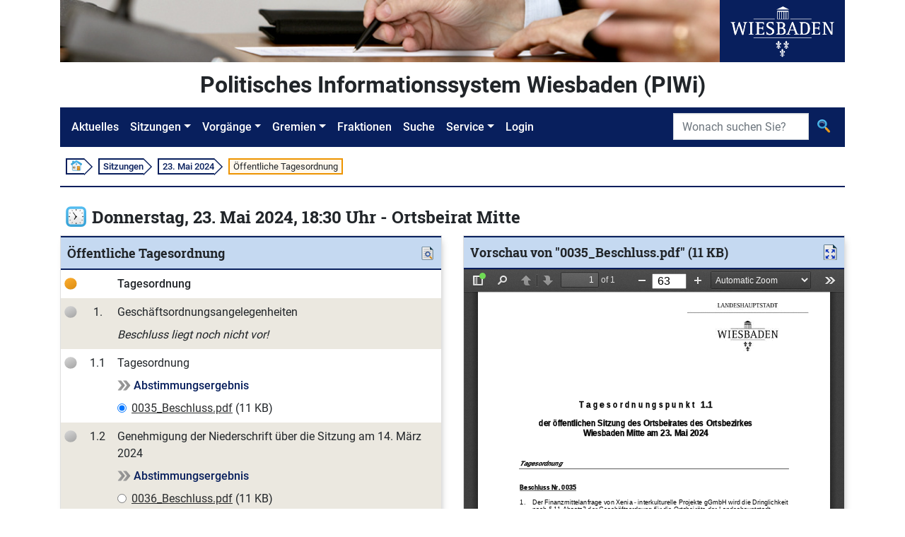

--- FILE ---
content_type: text/html;charset=UTF-8
request_url: https://piwi.wiesbaden.de/sitzung/detail/3188336/tagesordnung/oeffentlich;jsessionid=4843E292156600A3AF1A3BACB1300092
body_size: 8310
content:
<!DOCTYPE html>
<html lang="de">
<head><script type="text/javascript" src="../../../../wicket/resource/org.apache.wicket.resource.JQueryResourceReference/jquery/jquery-3.7.1-ver-962A4A135B116C30221466C5E4F0E7A1.js"></script>
<script type="text/javascript" src="../../../../wicket/resource/org.apache.wicket.ajax.AbstractDefaultAjaxBehavior/res/js/wicket-ajax-jquery-ver-8FBF37ACEFA139878F1F4590E87D62F8.js"></script>
<script type="text/javascript" src="../../../../wicket/resource/de.eitco.ris.piwi.wicket.behaviour.UtilFunctionsJSResourceReference/UtilFunction-ver-491D506056CBF7B423694CB8CCF31740.js"></script>
<script type="text/javascript" src="../../../../wicket/resource/de.eitco.ris.piwi.wicket.dokument.PDFViewerFunctionsJSResourceReference/PDFViewerFunctions-ver-5D8D553F5520FE6FE7A48EF2E5C2E402.js"></script>

<meta charset="utf-8">
<meta http-equiv="X-UA-Compatible" content="IE=edge">
<meta name="viewport" content="width=device-width, initial-scale=1, shrink-to-fit=no">
<title>PIWi - Politisches Informationssystem Wiesbaden - Sitzungen - 23. Mai 2024 - Öffentliche Tagesordnung</title>
<link rel="stylesheet" type="text/css" href="../../../../css/piwi.css" />
<link rel="stylesheet" type="text/css" href="../../../../bootstrap/css/bootstrap-piwi.min.css" />
<script type="text/javascript" src="../../../../bootstrap/js/bootstrap-piwi.min.js"></script>
<script type="text/javascript" id="responsive-bootstrap-toolkit-2.6.3/bootstrap-toolkit.min.js" src="../../../../js/responsive-bootstrap-toolkit-2.6.3/bootstrap-toolkit.min.js"></script>
<script type="text/javascript" id="responsive-bootstrap-toolkit-2.6.3/bootstrap-4.js" src="../../../../js/responsive-bootstrap-toolkit-2.6.3/bootstrap-4.js"></script>
<script type="text/javascript">
/*<![CDATA[*/
Wicket.Event.add(window, "domready", function(event) { 
Wicket.Event.add('id3', 'click', function(event) { event.preventDefault();
const viewerpanel = document.getElementById("viewerpanel");
const viewerdialog = document.getElementById("viewerdialog");
var viewer = document.getElementById("viewer");

function closeDialog(event) {
  viewerpanel.appendChild(viewer);
  viewerdialog.removeEventListener("close", closeDialog);
}

if (!viewerdialog.open) {
  viewerdialog.appendChild(viewer);
  viewerdialog.showModal();
  viewerdialog.addEventListener("close", closeDialog);

} else {
  viewerdialog.close();
}
;});;
Wicket.Event.publish(Wicket.Event.Topic.AJAX_HANDLERS_BOUND);
;});
/*]]>*/
</script>
<script type="text/javascript">
/*<![CDATA[*/
Wicket.Event.add(window, "load", function(event) { 
var link = document.getElementById('id5'); link.setAttribute('aria-expanded', window.getComputedStyle(document.getElementById(link.getAttribute('aria-owns'))).display === 'none' ? 'false':'true' ); ;
;});
/*]]>*/
</script>
</head>
<body id="ankerseitenbegin" class="d-flex flex-column">

<!-- Logo -->
<div class="container flex-shrink-0">
<div class="d-flex">
<div class="d-none d-xl-block">
<img src="../../../../images/Header.jpg" alt="" style="height: 88px;"><!-- Leerer Alt-Text da nur ein Logo -->
</div>
<div class="text-center bg-primary flex-grow-1">
<img src="../../../../images/Wiesbaden_Logo.svg" alt="Logo der Stadt Wiesbaden" style="height: 88px;">
</div>
</div>
</div>
<!-- "PIWI" Text / angemeldet -->
<div class="container pt-2 pb-2 flex-shrink-0">
<div class="piwihead text-center">
Politisches Informationssystem Wiesbaden (PIWi) 
</div>
</div>
<!-- Navigation -->
<div class="container sticky-nav mb-2 flex-shrink-0">

<nav class="navbar navbar-expand-lg navbar-dark bg-primary" id="navbar">
<button class="navbar-toggler" type="button" data-toggle="collapse" data-target="#navbarMenu"
aria-controls="navbarMenu" aria-expanded="false" aria-label="Navigation ein-/ausblenden">
<span class="navbar-toggler-icon"></span>
</button>
<div class="collapse navbar-collapse" id="navbarMenu">
<ul class="navbar-nav">
<li class="nav-item"><!-- FIXME class="active" --><a class="nav-link" href="../../../../aktuelles">Aktuelles</a></li>
<li class="nav-item dropdown">
<a class="nav-link dropdown-toggle" href="#" id="navbarDropdownMenuLink-Sitzungen" data-toggle="dropdown" aria-haspopup="true" aria-expanded="false">Sitzungen</a>
<ul class="dropdown-menu" aria-labelledby="navbarDropdownMenuLink-Sitzungen">
<li><a class="dropdown-item" href="../../../kalender"><img class="svg-icon" src="../../../../images/Kalender.svg" alt=""/> <span>Sitzungskalender</span></a></li>
<li><a class="dropdown-item" href="../../../uebersicht"><img class="svg-icon" src="../../../../images/Vorgang_Sitzung.svg" alt=""/> <span>Sitzungen</span></a></li>
</ul>
</li>
<li class="nav-item dropdown">
<a class="nav-link dropdown-toggle" href="#" id="navbarDropdownMenuLink-Vorgänge" data-toggle="dropdown" aria-haspopup="true" aria-expanded="false">Vorgänge</a>
<ul class="dropdown-menu" aria-labelledby="navbarDropdownMenuLink-Vorgänge">
<li><a class="dropdown-item" href="../../../../sitzungsvorlage/uebersicht"><img class="svg-icon" src="../../../../images/Vorgang_SV.svg" alt=""/> <span>Sitzungsvorlagen</span></a></li>
<li><a class="dropdown-item" href="../../../../antrag/uebersicht"><img class="svg-icon" src="../../../../images/Vorgang_Antrag.svg" alt=""/> <span>Anträge</span></a></li>
<li></li>
</ul>
</li>
<li class="nav-item dropdown">
<a class="nav-link dropdown-toggle" href="#" id="navbarDropdownMenuLink-Gremien" data-toggle="dropdown" aria-haspopup="true" aria-expanded="false">Gremien</a>
<ul class="dropdown-menu" aria-labelledby="navbarDropdownMenuLink-Gremien">
<li><a class="dropdown-item" href="../../../../gremium/detail/1/mitgliederaktuell" title="Öffnet die Detailansicht des Gremiums „Stadtverordnetenversammlung“"><img class="svg-icon" src="../../../../images/Gremium.svg" alt=""/> <span>Stadtverordnetenversammlung</span></a></li>
<li><a class="dropdown-item" href="../../../../gremium/ausschuss/uebersicht"><img class="svg-icon" src="../../../../images/Gremium.svg" alt=""/> <span>Ausschüsse</span></a></li>
<li><a class="dropdown-item" href="../../../../gremium/ortsbeirat/uebersicht"><img class="svg-icon" src="../../../../images/Gremium.svg" alt=""/> <span>Ortsbeiräte</span></a></li>
<li><a class="dropdown-item" href="../../../../gremium/beirat/uebersicht"><img class="svg-icon" src="../../../../images/Gremium.svg" alt=""/> <span>Beiräte</span></a></li>
<li><a class="dropdown-item" href="../../../../gremium/detail/100/mitgliederaktuell" title="Öffnet die Detailansicht des Gremiums „Magistrat“"><img class="svg-icon" src="../../../../images/Gremium.svg" alt=""/> <span>Magistrat</span></a></li>
</ul>
</li>
<li class="nav-item"><a class="nav-link" href="../../../../fraktion/uebersicht">Fraktionen</a></li>
<li class="nav-item"><a class="nav-link" href="../../../../suche">Suche</a></li>
<li class="nav-item dropdown">
<a class="nav-link dropdown-toggle" href="#" id="navbarDropdownMenuLink-Service" data-toggle="dropdown" aria-haspopup="true" aria-expanded="false" lang="en">Service</a>
<ul class="dropdown-menu" aria-labelledby="navbarDropdownMenuLink-Vorgänge">
<li><a class="dropdown-item" href="../../../../service/hilfesuche"><img class="svg-icon" src="../../../../images/Hilfe_Suche.svg" alt=""> <span>Hilfe zur Suche</span></a></li>
<li><a class="dropdown-item" title="Externer Link - Öffnet neues Browserfenster" href="https://www.wiesbaden.de/rathaus/stadtpolitik/politisches-informationssystem/faq.php" target="_blank"><img class="svg-icon" src="../../../../images/Hilfe.svg" alt=""> <span>FAQ (Gesamt)</span></a></li>
<li><a class="dropdown-item" href="../../../../service/kontakt" title="Öffnet „Kontakt“"><img class="svg-icon" src="../../../../images/Kontakt.svg" alt=""> <span>Kontakt</span></a></li>
<li><a class="dropdown-item" href="../../../../service/impressum" title="Öffnet „Impressum“"><img class="svg-icon" src="../../../../images/Impressum.svg" alt=""> <span>Impressum</span></a></li>

</ul>
</li>

<li class="nav-item"><a class="nav-link" lang="en" href="../../../../extranet/login">Login</a></li>
<li class="nav-item"></li>
</ul>
</div>
<form role="search" class="form-inline" style="position: absolute; padding: inherit; right: 0; top: 0;" id="id6" method="post" action="./oeffentlich?-1.-nav-searchform"><div id="id6_hf_0" hidden="" class="hidden-fields"></div>
<div class="input-group">
<label class="sr-only" id="id7-w-lbl" for="id7">Suche</label>
<input type="search" class="form-control" placeholder="Wonach suchen Sie?" title="Suche" style="max-width: 12rem;" value="" name="searchtext" id="id7" list="id8">

<div class="input-group-append">
<button class="btn" type="submit" title="Suche">
<img class="svg-icon" src="../../../../images/Suche.svg" alt="">
</button>
</div>
</div>
</form>
<script>
/*<![CDATA[*/

$("#navbarMenu").on("show.bs.collapse", function() {
$(document.documentElement).animate({
scrollTop: $("#navbar").offset().top
});
});
$("#navbarMenu .dropdown").on("shown.bs.dropdown", function(event) {
$("#navbarMenu").animate({
scrollTop: event.target.offsetTop - 50
});
});

/*]]>*/
</script>
</nav>

</div>
<!-- Breadcrumb -->
<div class="container d-none d-md-block flex-shrink-0">
<div class="my-2 ml-2 p-0 font-size-small">
<ol class="d-flex" style="list-style: none; padding: 0 ">
<li class="breadcrumbbox-arrow"><a href="../../../../aktuelles"><img class="svg-icon" style="margin-top: -1px; margin-bottom: 1px;" src="../../../../images/Start.svg" alt=""></a></li>
<li class="breadcrumbbox-arrow"><a href="../../../uebersicht">Sitzungen</a></li><li class="breadcrumbbox-arrow"><a href="../../3188336">23. Mai 2024</a></li>

<li class="breadcrumbbox-active">Öffentliche Tagesordnung</li>

</ol>
</div>
<div class="divider my-2"></div>
</div>
<!-- Main Content -->
<main class="container mt-3 pb-2 flex-grow-1 flex-shrink-0">

<div class="headline">
<div class="titlearea">

<div class="d-flex ml-2">
<div class="font-size-biggest">
<img class="svg-icon pr-2" src="../../../../images/Vorgang_Sitzung.svg" alt=""/>
</div>
<div>
<h1 class="font-size-biggest">
<span class="d-inline-block">Donnerstag, 23. Mai 2024, 18:30 Uhr - Ortsbeirat Mitte</span>

</h1>
</div>
</div>

</div>

</div>
<div class="row colors_sitzung mt-2">
<div class="col-12 col-lg">
<section class="card">
<div class="card-header d-flex justify-content-between">
<div class="d-flex flex-grow-1 flex-wrap justify-content-between align-items-xs-left align-items-sm-center">
<div><h2>Öffentliche Tagesordnung</h2></div>

</div>
<div class="ml-2">
<button class="btn btn-link p-0" id="id5" data-pdfhideifnotriggersavailable="" aria-owns="id1" href="javascript:void(0)" onclick="javascript:PIWI.PDF.togglePDFViewerContainerVisibility(&quot;id1&quot;); window.dispatchEvent(new Event(&#039;resize&#039;)); this.setAttribute(&#039;aria-expanded&#039;,this.getAttribute(&#039;aria-expanded&#039;) === &#039;false&#039;)"><img class="svg-icon" src="../../../../images/PDFViewer.svg" alt="Papier mit Lupe"/></button>
</div>
</div>
<div class="d-table w-100">
<div class="d-table-row even">
<div class="d-table-cell px-1 py-2 text-center">
<img class="svg-icon" src="../../../../images/TO_Ueberschrift.svg" alt="">
</div>
<div class="d-table-cell px-1 py-2 text-center">
<span class="font-weight-medium"></span>
</div>
<div class="d-table-cell px-1 py-2">
<div class="d-flex">
<div class="flex-grow-1">
<span class="text-keepwhitespace font-weight-medium">Tagesordnung</span>
</div>
<div class="action-icon-box">


</div>
</div>








</div>
</div><div class="d-table-row odd">
<div class="d-table-cell px-1 py-2 text-center">
<img class="svg-icon" src="../../../../images/TO_TOP.svg" alt="">
</div>
<div class="d-table-cell px-1 py-2 text-center">
<span>1.</span>
</div>
<div class="d-table-cell px-1 py-2">
<div class="d-flex">
<div class="flex-grow-1">
<span class="text-keepwhitespace">Geschäftsordnungsangelegenheiten</span>
</div>
<div class="action-icon-box">


</div>
</div>






<div class="mt-2">


<em>Beschluss liegt noch nicht vor!</em>

</div>

</div>
</div><div class="d-table-row even">
<div class="d-table-cell px-1 py-2 text-center">
<img class="svg-icon" src="../../../../images/TO_TOP.svg" alt="">
</div>
<div class="d-table-cell px-1 py-2 text-center">
<span>1.1</span>
</div>
<div class="d-table-cell px-1 py-2">
<div class="d-flex">
<div class="flex-grow-1">
<span class="text-keepwhitespace">Tagesordnung</span>
</div>
<div class="action-icon-box">


</div>
</div>




<div class="mt-2">
<img class="svg-icon" src="../../../../images/Vorwaerts.svg" alt=""> <a title="Öffnet den Vorgangs-Bereich „Abstimmungsergebnis“" href="../../../top/3279173/abstimmungsergebnis">Abstimmungsergebnis</a>
</div>



<div class="mt-2">

<div class="d-flex justify-content-between">
<div>

<div class="form-check">
<input type="radio" class="form-check-input" name="pdfselector" title="Dokument in der Dokumentvorschau anzeigen" id="id9" data-pdfselectiontrigger data-pdftriggerid="v3306791" data-pdfid="3306791" data-pdftyp="v" data-pdfname="0035_Beschluss" data-pdfurl="../../dokument/v/3306791" data-pdffilesizekb="11">
<div class="align-top d-flex">
<div></div>
<div><label class="form-check-label text-break" aria-hidden="true" id="id9-w-lbl" for="id9">
<div class="text-break">
<a class="downloadlink" href="../../../../dokument/v/3306791" title="Öffnet das PDF-Beschlussdokument „0035_Beschluss.pdf“">0035_Beschluss.pdf</a> <span class="d-inline-block">(11 KB)</span>
</div>
</label></div>
</div>
</div>

</div>
<div class="action-icon-box">

</div>
</div>



</div>

</div>
</div><div class="d-table-row odd">
<div class="d-table-cell px-1 py-2 text-center">
<img class="svg-icon" src="../../../../images/TO_TOP.svg" alt="">
</div>
<div class="d-table-cell px-1 py-2 text-center">
<span>1.2</span>
</div>
<div class="d-table-cell px-1 py-2">
<div class="d-flex">
<div class="flex-grow-1">
<span class="text-keepwhitespace">Genehmigung der Niederschrift über die Sitzung am 14. März 2024</span>
</div>
<div class="action-icon-box">


</div>
</div>




<div class="mt-2">
<img class="svg-icon" src="../../../../images/Vorwaerts.svg" alt=""> <a title="Öffnet den Vorgangs-Bereich „Abstimmungsergebnis“" href="../../../top/3279175/abstimmungsergebnis">Abstimmungsergebnis</a>
</div>



<div class="mt-2">

<div class="d-flex justify-content-between">
<div>

<div class="form-check">
<input type="radio" class="form-check-input" name="pdfselector" title="Dokument in der Dokumentvorschau anzeigen" id="ida" data-pdfselectiontrigger data-pdftriggerid="v3306797" data-pdfid="3306797" data-pdftyp="v" data-pdfname="0036_Beschluss" data-pdfurl="../../dokument/v/3306797" data-pdffilesizekb="11">
<div class="align-top d-flex">
<div></div>
<div><label class="form-check-label text-break" aria-hidden="true" id="ida-w-lbl" for="ida">
<div class="text-break">
<a class="downloadlink" href="../../../../dokument/v/3306797" title="Öffnet das PDF-Beschlussdokument „0036_Beschluss.pdf“">0036_Beschluss.pdf</a> <span class="d-inline-block">(11 KB)</span>
</div>
</label></div>
</div>
</div>

</div>
<div class="action-icon-box">

</div>
</div>



</div>

</div>
</div><div class="d-table-row even">
<div class="d-table-cell px-1 py-2 text-center">
<img class="svg-icon" src="../../../../images/TO_TOP.svg" alt="">
</div>
<div class="d-table-cell px-1 py-2 text-center">
<span>1.3</span>
</div>
<div class="d-table-cell px-1 py-2">
<div class="d-flex">
<div class="flex-grow-1">
<span class="text-keepwhitespace">Mitteilungen des Vorsitzenden</span>
</div>
<div class="action-icon-box">


</div>
</div>




<div class="mt-2">
<img class="svg-icon" src="../../../../images/Vorwaerts.svg" alt=""> <a title="Öffnet den Vorgangs-Bereich „Abstimmungsergebnis“" href="../../../top/3279177/abstimmungsergebnis">Abstimmungsergebnis</a>
</div>



<div class="mt-2">

<div class="d-flex justify-content-between">
<div>

<div class="form-check">
<input type="radio" class="form-check-input" name="pdfselector" title="Dokument in der Dokumentvorschau anzeigen" id="idb" data-pdfselectiontrigger data-pdftriggerid="v3307803" data-pdfid="3307803" data-pdftyp="v" data-pdfname="0037_Beschluss" data-pdfurl="../../dokument/v/3307803" data-pdffilesizekb="18">
<div class="align-top d-flex">
<div></div>
<div><label class="form-check-label text-break" aria-hidden="true" id="idb-w-lbl" for="idb">
<div class="text-break">
<a class="downloadlink" href="../../../../dokument/v/3307803" title="Öffnet das PDF-Beschlussdokument „0037_Beschluss.pdf“">0037_Beschluss.pdf</a> <span class="d-inline-block">(18 KB)</span>
</div>
</label></div>
</div>
</div>

</div>
<div class="action-icon-box">

</div>
</div>



</div>

</div>
</div><div class="d-table-row odd">
<div class="d-table-cell px-1 py-2 text-center">
<img class="svg-icon" src="../../../../images/TO_TOP.svg" alt="">
</div>
<div class="d-table-cell px-1 py-2 text-center">
<span>2.</span>
</div>
<div class="d-table-cell px-1 py-2">
<div class="d-flex">
<div class="flex-grow-1">
<span class="text-keepwhitespace">Evaluationsbericht Waffenverbotszone</span>
</div>
<div class="action-icon-box">


</div>
</div>

<div class="mt-2 d-flex justify-content-between mt-2">


<div>
<img class="svg-icon" src="../../../../images/Vorgang_SV.svg" alt=""> <a href="../../../../sitzungsvorlage/detail/3267743" title="Öffnet den Vorgang „24-V-05-0001“">24-V-05-0001</a>
</div>

<div class="action-icon-box">

</div>
</div>


<div class="mt-2">
<img class="svg-icon" src="../../../../images/Vorwaerts.svg" alt=""> <a title="Öffnet den Vorgangs-Bereich „Abstimmungsergebnis“" href="../../../top/3276317/abstimmungsergebnis">Abstimmungsergebnis</a>
</div>



<div class="mt-2">

<div class="d-flex justify-content-between">
<div>

<div class="form-check">
<input type="radio" class="form-check-input" name="pdfselector" title="Dokument in der Dokumentvorschau anzeigen" id="idc" data-pdfselectiontrigger data-pdftriggerid="v3306801" data-pdfid="3306801" data-pdftyp="v" data-pdfname="0038_Beschluss" data-pdfurl="../../dokument/v/3306801" data-pdffilesizekb="13">
<div class="align-top d-flex">
<div></div>
<div><label class="form-check-label text-break" aria-hidden="true" id="idc-w-lbl" for="idc">
<div class="text-break">
<a class="downloadlink" href="../../../../dokument/v/3306801" title="Öffnet das PDF-Beschlussdokument „0038_Beschluss.pdf“">0038_Beschluss.pdf</a> <span class="d-inline-block">(13 KB)</span>
</div>
</label></div>
</div>
</div>

</div>
<div class="action-icon-box">

</div>
</div>



</div>

</div>
</div><div class="d-table-row even">
<div class="d-table-cell px-1 py-2 text-center">
<img class="svg-icon" src="../../../../images/TO_TOP.svg" alt="">
</div>
<div class="d-table-cell px-1 py-2 text-center">
<span>3.</span>
</div>
<div class="d-table-cell px-1 py-2">
<div class="d-flex">
<div class="flex-grow-1">
<span class="text-keepwhitespace">Teilfortschreibung Schulentwicklungsplan zur Einführung des Rechtsanspruchs auf ganztägige Betreuung in Grundschulen und Förderschulen - Entwurf zur Beteiligung der Öffentlichkeit</span>
</div>
<div class="action-icon-box">


</div>
</div>

<div class="mt-2 d-flex justify-content-between mt-2">


<div>
<img class="svg-icon" src="../../../../images/Vorgang_SV.svg" alt=""> <a href="../../../../sitzungsvorlage/detail/3275832" title="Öffnet den Vorgang „24-V-03-0005“">24-V-03-0005</a>
</div>

<div class="action-icon-box">

</div>
</div>


<div class="mt-2">
<img class="svg-icon" src="../../../../images/Vorwaerts.svg" alt=""> <a title="Öffnet den Vorgangs-Bereich „Abstimmungsergebnis“" href="../../../top/3279000/abstimmungsergebnis">Abstimmungsergebnis</a>
</div>



<div class="mt-2">

<div class="d-flex justify-content-between">
<div>

<div class="form-check">
<input type="radio" class="form-check-input" name="pdfselector" title="Dokument in der Dokumentvorschau anzeigen" id="idd" data-pdfselectiontrigger data-pdftriggerid="v3306805" data-pdfid="3306805" data-pdftyp="v" data-pdfname="0039_Beschluss" data-pdfurl="../../dokument/v/3306805" data-pdffilesizekb="15">
<div class="align-top d-flex">
<div></div>
<div><label class="form-check-label text-break" aria-hidden="true" id="idd-w-lbl" for="idd">
<div class="text-break">
<a class="downloadlink" href="../../../../dokument/v/3306805" title="Öffnet das PDF-Beschlussdokument „0039_Beschluss.pdf“">0039_Beschluss.pdf</a> <span class="d-inline-block">(15 KB)</span>
</div>
</label></div>
</div>
</div>

</div>
<div class="action-icon-box">

</div>
</div>



</div>

</div>
</div><div class="d-table-row odd">
<div class="d-table-cell px-1 py-2 text-center">
<img class="svg-icon" src="../../../../images/TO_TOP.svg" alt="">
</div>
<div class="d-table-cell px-1 py-2 text-center">
<span>4.</span>
</div>
<div class="d-table-cell px-1 py-2">
<div class="d-flex">
<div class="flex-grow-1">
<span class="text-keepwhitespace">Aufhebung Tempo-30-Zone in der Moritzstraße zugunsten von linienhaftem Tempo 30</span>
</div>
<div class="action-icon-box">


</div>
</div>

<div class="mt-2 d-flex justify-content-between mt-2">


<div>
<img class="svg-icon" src="../../../../images/Vorgang_SV.svg" alt=""> <a href="../../../../sitzungsvorlage/detail/3283743" title="Öffnet den Vorgang „24-V-66-0208“">24-V-66-0208</a>
</div>

<div class="action-icon-box">

</div>
</div>


<div class="mt-2">
<img class="svg-icon" src="../../../../images/Vorwaerts.svg" alt=""> <a title="Öffnet den Vorgangs-Bereich „Abstimmungsergebnis“" href="../../../top/3291555/abstimmungsergebnis">Abstimmungsergebnis</a>
</div>



<div class="mt-2">

<div class="d-flex justify-content-between">
<div>

<div class="form-check">
<input type="radio" class="form-check-input" name="pdfselector" title="Dokument in der Dokumentvorschau anzeigen" id="ide" data-pdfselectiontrigger data-pdftriggerid="v3306809" data-pdfid="3306809" data-pdftyp="v" data-pdfname="0040_Beschluss" data-pdfurl="../../dokument/v/3306809" data-pdffilesizekb="13">
<div class="align-top d-flex">
<div></div>
<div><label class="form-check-label text-break" aria-hidden="true" id="ide-w-lbl" for="ide">
<div class="text-break">
<a class="downloadlink" href="../../../../dokument/v/3306809" title="Öffnet das PDF-Beschlussdokument „0040_Beschluss.pdf“">0040_Beschluss.pdf</a> <span class="d-inline-block">(13 KB)</span>
</div>
</label></div>
</div>
</div>

</div>
<div class="action-icon-box">

</div>
</div>



</div>

</div>
</div><div class="d-table-row even">
<div class="d-table-cell px-1 py-2 text-center">
<img class="svg-icon" src="../../../../images/TO_TOP.svg" alt="">
</div>
<div class="d-table-cell px-1 py-2 text-center">
<span>5.</span>
</div>
<div class="d-table-cell px-1 py-2">
<div class="d-flex">
<div class="flex-grow-1">
<span class="text-keepwhitespace">Stationskonzept für E-Tretroller im historischen Fünfeck </span>
</div>
<div class="action-icon-box">


</div>
</div>

<div class="mt-2 d-flex justify-content-between mt-2">


<div>
<img class="svg-icon" src="../../../../images/Vorgang_SV.svg" alt=""> <a href="../../../../sitzungsvorlage/detail/3291450" title="Öffnet den Vorgang „23-V-66-0234“">23-V-66-0234</a>
</div>

<div class="action-icon-box">

</div>
</div>


<div class="mt-2">
<img class="svg-icon" src="../../../../images/Vorwaerts.svg" alt=""> <a title="Öffnet den Vorgangs-Bereich „Abstimmungsergebnis“" href="../../../top/3295987/abstimmungsergebnis">Abstimmungsergebnis</a>
</div>



<div class="mt-2">

<div class="d-flex justify-content-between">
<div>

<div class="form-check">
<input type="radio" class="form-check-input" name="pdfselector" title="Dokument in der Dokumentvorschau anzeigen" id="idf" data-pdfselectiontrigger data-pdftriggerid="v3306813" data-pdfid="3306813" data-pdftyp="v" data-pdfname="0041_Beschluss" data-pdfurl="../../dokument/v/3306813" data-pdffilesizekb="13">
<div class="align-top d-flex">
<div></div>
<div><label class="form-check-label text-break" aria-hidden="true" id="idf-w-lbl" for="idf">
<div class="text-break">
<a class="downloadlink" href="../../../../dokument/v/3306813" title="Öffnet das PDF-Beschlussdokument „0041_Beschluss.pdf“">0041_Beschluss.pdf</a> <span class="d-inline-block">(13 KB)</span>
</div>
</label></div>
</div>
</div>

</div>
<div class="action-icon-box">

</div>
</div>



</div>

</div>
</div><div class="d-table-row odd">
<div class="d-table-cell px-1 py-2 text-center">
<img class="svg-icon" src="../../../../images/TO_TOP.svg" alt="">
</div>
<div class="d-table-cell px-1 py-2 text-center">
<span>6.</span>
</div>
<div class="d-table-cell px-1 py-2">
<div class="d-flex">
<div class="flex-grow-1">
<span class="text-keepwhitespace">Bundesprogramm &quot;Nationale Projekte des Städtebaus&quot; - Einreichung Projektskizze Walhalla</span>
</div>
<div class="action-icon-box">


</div>
</div>

<div class="mt-2 d-flex justify-content-between mt-2">


<div>
<img class="svg-icon" src="../../../../images/Vorgang_SV.svg" alt=""> <a href="../../../../sitzungsvorlage/detail/3297683" title="Öffnet den Vorgang „24-V-01-0010“">24-V-01-0010</a>
</div>

<div class="action-icon-box">

</div>
</div>


<div class="mt-2">
<img class="svg-icon" src="../../../../images/Vorwaerts.svg" alt=""> <a title="Öffnet den Vorgangs-Bereich „Abstimmungsergebnis“" href="../../../top/3302472/abstimmungsergebnis">Abstimmungsergebnis</a>
</div>



<div class="mt-2">

<div class="d-flex justify-content-between">
<div>

<div class="form-check">
<input type="radio" class="form-check-input" name="pdfselector" title="Dokument in der Dokumentvorschau anzeigen" id="id10" data-pdfselectiontrigger data-pdftriggerid="v3306819" data-pdfid="3306819" data-pdftyp="v" data-pdfname="0042_Beschluss" data-pdfurl="../../dokument/v/3306819" data-pdffilesizekb="15">
<div class="align-top d-flex">
<div></div>
<div><label class="form-check-label text-break" aria-hidden="true" id="id10-w-lbl" for="id10">
<div class="text-break">
<a class="downloadlink" href="../../../../dokument/v/3306819" title="Öffnet das PDF-Beschlussdokument „0042_Beschluss.pdf“">0042_Beschluss.pdf</a> <span class="d-inline-block">(15 KB)</span>
</div>
</label></div>
</div>
</div>

</div>
<div class="action-icon-box">

</div>
</div>



</div>

</div>
</div><div class="d-table-row even">
<div class="d-table-cell px-1 py-2 text-center">
<img class="svg-icon" src="../../../../images/TO_TOP.svg" alt="">
</div>
<div class="d-table-cell px-1 py-2 text-center">
<span>7.</span>
</div>
<div class="d-table-cell px-1 py-2">
<div class="d-flex">
<div class="flex-grow-1">
<span class="text-keepwhitespace">Vorstellung der prämierten Arbeiten des Ideenwettbewerbs Grünfläche Platter/Ecke Kastellstraße durch die Studentinnen und Studenten</span>
</div>
<div class="action-icon-box">


</div>
</div>




<div class="mt-2">
<img class="svg-icon" src="../../../../images/Vorwaerts.svg" alt=""> <a title="Öffnet den Vorgangs-Bereich „Abstimmungsergebnis“" href="../../../top/3294482/abstimmungsergebnis">Abstimmungsergebnis</a>
</div>



<div class="mt-2">

<div class="d-flex justify-content-between">
<div>

<div class="form-check">
<input type="radio" class="form-check-input" name="pdfselector" title="Dokument in der Dokumentvorschau anzeigen" id="id11" data-pdfselectiontrigger data-pdftriggerid="v3306831" data-pdfid="3306831" data-pdftyp="v" data-pdfname="0043_Beschluss" data-pdfurl="../../dokument/v/3306831" data-pdffilesizekb="12">
<div class="align-top d-flex">
<div></div>
<div><label class="form-check-label text-break" aria-hidden="true" id="id11-w-lbl" for="id11">
<div class="text-break">
<a class="downloadlink" href="../../../../dokument/v/3306831" title="Öffnet das PDF-Beschlussdokument „0043_Beschluss.pdf“">0043_Beschluss.pdf</a> <span class="d-inline-block">(12 KB)</span>
</div>
</label></div>
</div>
</div>

</div>
<div class="action-icon-box">

</div>
</div>



</div>

</div>
</div><div class="d-table-row odd">
<div class="d-table-cell px-1 py-2 text-center">
<img class="svg-icon" src="../../../../images/TO_TOP.svg" alt="">
</div>
<div class="d-table-cell px-1 py-2 text-center">
<span>8.</span>
</div>
<div class="d-table-cell px-1 py-2">
<div class="d-flex">
<div class="flex-grow-1">
<span class="text-keepwhitespace">Palast Hotel - Sachstandsbericht</span>
</div>
<div class="action-icon-box">


</div>
</div>




<div class="mt-2">
<img class="svg-icon" src="../../../../images/Vorwaerts.svg" alt=""> <a title="Öffnet den Vorgangs-Bereich „Abstimmungsergebnis“" href="../../../top/3302503/abstimmungsergebnis">Abstimmungsergebnis</a>
</div>



<div class="mt-2">

<div class="d-flex justify-content-between">
<div>

<div class="form-check">
<input type="radio" class="form-check-input" name="pdfselector" title="Dokument in der Dokumentvorschau anzeigen" id="id12" data-pdfselectiontrigger data-pdftriggerid="v3306836" data-pdfid="3306836" data-pdftyp="v" data-pdfname="0044_Beschluss" data-pdfurl="../../dokument/v/3306836" data-pdffilesizekb="11">
<div class="align-top d-flex">
<div></div>
<div><label class="form-check-label text-break" aria-hidden="true" id="id12-w-lbl" for="id12">
<div class="text-break">
<a class="downloadlink" href="../../../../dokument/v/3306836" title="Öffnet das PDF-Beschlussdokument „0044_Beschluss.pdf“">0044_Beschluss.pdf</a> <span class="d-inline-block">(11 KB)</span>
</div>
</label></div>
</div>
</div>

</div>
<div class="action-icon-box">

</div>
</div>



</div>

</div>
</div><div class="d-table-row even">
<div class="d-table-cell px-1 py-2 text-center">
<img class="svg-icon" src="../../../../images/TO_TOP.svg" alt="">
</div>
<div class="d-table-cell px-1 py-2 text-center">
<span>9.</span>
</div>
<div class="d-table-cell px-1 py-2">
<div class="d-flex">
<div class="flex-grow-1">
<span class="text-keepwhitespace">ZORA - Verein zur Unterstützung von Mädchen in Not e. V. - Sachstandsbericht</span>
</div>
<div class="action-icon-box">


</div>
</div>




<div class="mt-2">
<img class="svg-icon" src="../../../../images/Vorwaerts.svg" alt=""> <a title="Öffnet den Vorgangs-Bereich „Abstimmungsergebnis“" href="../../../top/3294720/abstimmungsergebnis">Abstimmungsergebnis</a>
</div>



<div class="mt-2">

<div class="d-flex justify-content-between">
<div>

<div class="form-check">
<input type="radio" class="form-check-input" name="pdfselector" title="Dokument in der Dokumentvorschau anzeigen" id="id13" data-pdfselectiontrigger data-pdftriggerid="v3306850" data-pdfid="3306850" data-pdftyp="v" data-pdfname="0046_Beschluss" data-pdfurl="../../dokument/v/3306850" data-pdffilesizekb="11">
<div class="align-top d-flex">
<div></div>
<div><label class="form-check-label text-break" aria-hidden="true" id="id13-w-lbl" for="id13">
<div class="text-break">
<a class="downloadlink" href="../../../../dokument/v/3306850" title="Öffnet das PDF-Beschlussdokument „0046_Beschluss.pdf“">0046_Beschluss.pdf</a> <span class="d-inline-block">(11 KB)</span>
</div>
</label></div>
</div>
</div>

</div>
<div class="action-icon-box">

</div>
</div>



</div>

</div>
</div><div class="d-table-row odd">
<div class="d-table-cell px-1 py-2 text-center">
<img class="svg-icon" src="../../../../images/TO_TOP.svg" alt="">
</div>
<div class="d-table-cell px-1 py-2 text-center">
<span>10.</span>
</div>
<div class="d-table-cell px-1 py-2">
<div class="d-flex">
<div class="flex-grow-1">
<span class="text-keepwhitespace">Schlossplatz Wiesbaden (ULW)</span>
</div>
<div class="action-icon-box">


</div>
</div>

<div class="mt-2 d-flex justify-content-between mt-2">

<div>
<img class="svg-icon" src="../../../../images/Vorgang_Antrag.svg" alt=""> <a href="../../../../antrag/detail/3301206" title="Öffnet den Vorgang „24-O-01-0004“">24-O-01-0004</a>
</div>


<div class="action-icon-box">

</div>
</div>


<div class="mt-2">
<img class="svg-icon" src="../../../../images/Vorwaerts.svg" alt=""> <a title="Öffnet den Vorgangs-Bereich „Abstimmungsergebnis“" href="../../../top/3301212/abstimmungsergebnis">Abstimmungsergebnis</a>
</div>



<div class="mt-2">

<div class="d-flex justify-content-between">
<div>

<div class="form-check">
<input type="radio" class="form-check-input" name="pdfselector" title="Dokument in der Dokumentvorschau anzeigen" id="id14" data-pdfselectiontrigger data-pdftriggerid="v3306871" data-pdfid="3306871" data-pdftyp="v" data-pdfname="0047_Beschluss" data-pdfurl="../../dokument/v/3306871" data-pdffilesizekb="6920">
<div class="align-top d-flex">
<div></div>
<div><label class="form-check-label text-break" aria-hidden="true" id="id14-w-lbl" for="id14">
<div class="text-break">
<a class="downloadlink" href="../../../../dokument/v/3306871" title="Öffnet das PDF-Beschlussdokument „0047_Beschluss.pdf“">0047_Beschluss.pdf</a> <span class="d-inline-block">(6920 KB)</span>
</div>
</label></div>
</div>
</div>

</div>
<div class="action-icon-box">

</div>
</div>



</div>

</div>
</div><div class="d-table-row even">
<div class="d-table-cell px-1 py-2 text-center">
<img class="svg-icon" src="../../../../images/TO_TOP.svg" alt="">
</div>
<div class="d-table-cell px-1 py-2 text-center">
<span>11.</span>
</div>
<div class="d-table-cell px-1 py-2">
<div class="d-flex">
<div class="flex-grow-1">
<span class="text-keepwhitespace">Herstellung einer geeigneten Leitungslage im Untergrund für tiefwurzelnde, großkronige Baumpflanzungen (Grüne)</span>
</div>
<div class="action-icon-box">


</div>
</div>

<div class="mt-2 d-flex justify-content-between mt-2">

<div>
<img class="svg-icon" src="../../../../images/Vorgang_Antrag.svg" alt=""> <a href="../../../../antrag/detail/3301780" title="Öffnet den Vorgang „24-O-01-0005“">24-O-01-0005</a>
</div>


<div class="action-icon-box">

</div>
</div>


<div class="mt-2">
<img class="svg-icon" src="../../../../images/Vorwaerts.svg" alt=""> <a title="Öffnet den Vorgangs-Bereich „Abstimmungsergebnis“" href="../../../top/3301792/abstimmungsergebnis">Abstimmungsergebnis</a>
</div>



<div class="mt-2">

<div class="d-flex justify-content-between">
<div>

<div class="form-check">
<input type="radio" class="form-check-input" name="pdfselector" title="Dokument in der Dokumentvorschau anzeigen" id="id15" data-pdfselectiontrigger data-pdftriggerid="v3306878" data-pdfid="3306878" data-pdftyp="v" data-pdfname="0048_Beschluss" data-pdfurl="../../dokument/v/3306878" data-pdffilesizekb="13">
<div class="align-top d-flex">
<div></div>
<div><label class="form-check-label text-break" aria-hidden="true" id="id15-w-lbl" for="id15">
<div class="text-break">
<a class="downloadlink" href="../../../../dokument/v/3306878" title="Öffnet das PDF-Beschlussdokument „0048_Beschluss.pdf“">0048_Beschluss.pdf</a> <span class="d-inline-block">(13 KB)</span>
</div>
</label></div>
</div>
</div>

</div>
<div class="action-icon-box">

</div>
</div>



</div>

</div>
</div><div class="d-table-row odd">
<div class="d-table-cell px-1 py-2 text-center">
<img class="svg-icon" src="../../../../images/TO_TOP.svg" alt="">
</div>
<div class="d-table-cell px-1 py-2 text-center">
<span>12.</span>
</div>
<div class="d-table-cell px-1 py-2">
<div class="d-flex">
<div class="flex-grow-1">
<span class="text-keepwhitespace">Installation abschließbarer Radboxen (-abstellanlagen) für Pedelecs/Lastenräder auf dem Lehrplatz (Grüne)
</span>
</div>
<div class="action-icon-box">


</div>
</div>

<div class="mt-2 d-flex justify-content-between mt-2">

<div>
<img class="svg-icon" src="../../../../images/Vorgang_Antrag.svg" alt=""> <a href="../../../../antrag/detail/3301798" title="Öffnet den Vorgang „24-O-01-0006“">24-O-01-0006</a>
</div>


<div class="action-icon-box">

</div>
</div>


<div class="mt-2">
<img class="svg-icon" src="../../../../images/Vorwaerts.svg" alt=""> <a title="Öffnet den Vorgangs-Bereich „Abstimmungsergebnis“" href="../../../top/3301805/abstimmungsergebnis">Abstimmungsergebnis</a>
</div>



<div class="mt-2">

<div class="d-flex justify-content-between">
<div>

<div class="form-check">
<input type="radio" class="form-check-input" name="pdfselector" title="Dokument in der Dokumentvorschau anzeigen" id="id16" data-pdfselectiontrigger data-pdftriggerid="v3436654" data-pdfid="3436654" data-pdftyp="v" data-pdfname="0050_Beschluss" data-pdfurl="../../dokument/v/3436654" data-pdffilesizekb="13">
<div class="align-top d-flex">
<div></div>
<div><label class="form-check-label text-break" aria-hidden="true" id="id16-w-lbl" for="id16">
<div class="text-break">
<a class="downloadlink" href="../../../../dokument/v/3436654" title="Öffnet das PDF-Beschlussdokument „0050_Beschluss.pdf“">0050_Beschluss.pdf</a> <span class="d-inline-block">(13 KB)</span>
</div>
</label></div>
</div>
</div>

</div>
<div class="action-icon-box">

</div>
</div>



</div>

</div>
</div><div class="d-table-row even">
<div class="d-table-cell px-1 py-2 text-center">
<img class="svg-icon" src="../../../../images/TO_TOP.svg" alt="">
</div>
<div class="d-table-cell px-1 py-2 text-center">
<span>13.</span>
</div>
<div class="d-table-cell px-1 py-2">
<div class="d-flex">
<div class="flex-grow-1">
<span class="text-keepwhitespace">Installation von Rad-Lochpoller in der Rheinstraße ab Ecke Schwalbacher Straße (Grüne)</span>
</div>
<div class="action-icon-box">


</div>
</div>

<div class="mt-2 d-flex justify-content-between mt-2">

<div>
<img class="svg-icon" src="../../../../images/Vorgang_Antrag.svg" alt=""> <a href="../../../../antrag/detail/3301809" title="Öffnet den Vorgang „24-O-01-0007“">24-O-01-0007</a>
</div>


<div class="action-icon-box">

</div>
</div>


<div class="mt-2">
<img class="svg-icon" src="../../../../images/Vorwaerts.svg" alt=""> <a title="Öffnet den Vorgangs-Bereich „Abstimmungsergebnis“" href="../../../top/3301821/abstimmungsergebnis">Abstimmungsergebnis</a>
</div>



<div class="mt-2">

<div class="d-flex justify-content-between">
<div>

<div class="form-check">
<input type="radio" class="form-check-input" name="pdfselector" title="Dokument in der Dokumentvorschau anzeigen" id="id17" data-pdfselectiontrigger data-pdftriggerid="v3307059" data-pdfid="3307059" data-pdftyp="v" data-pdfname="0060_Beschluss" data-pdfurl="../../dokument/v/3307059" data-pdffilesizekb="13">
<div class="align-top d-flex">
<div></div>
<div><label class="form-check-label text-break" aria-hidden="true" id="id17-w-lbl" for="id17">
<div class="text-break">
<a class="downloadlink" href="../../../../dokument/v/3307059" title="Öffnet das PDF-Beschlussdokument „0060_Beschluss.pdf“">0060_Beschluss.pdf</a> <span class="d-inline-block">(13 KB)</span>
</div>
</label></div>
</div>
</div>

</div>
<div class="action-icon-box">

</div>
</div>



</div>

</div>
</div><div class="d-table-row odd">
<div class="d-table-cell px-1 py-2 text-center">
<img class="svg-icon" src="../../../../images/TO_TOP.svg" alt="">
</div>
<div class="d-table-cell px-1 py-2 text-center">
<span>14.</span>
</div>
<div class="d-table-cell px-1 py-2">
<div class="d-flex">
<div class="flex-grow-1">
<span class="text-keepwhitespace">Sachstand zum Ausbau der Ladestruktur für e-Autos in Wiesbaden-Mitte (SPD)</span>
</div>
<div class="action-icon-box">


</div>
</div>

<div class="mt-2 d-flex justify-content-between mt-2">

<div>
<img class="svg-icon" src="../../../../images/Vorgang_Antrag.svg" alt=""> <a href="../../../../antrag/detail/3302111" title="Öffnet den Vorgang „24-O-01-0008“">24-O-01-0008</a>
</div>


<div class="action-icon-box">

</div>
</div>


<div class="mt-2">
<img class="svg-icon" src="../../../../images/Vorwaerts.svg" alt=""> <a title="Öffnet den Vorgangs-Bereich „Abstimmungsergebnis“" href="../../../top/3302119/abstimmungsergebnis">Abstimmungsergebnis</a>
</div>



<div class="mt-2">

<div class="d-flex justify-content-between">
<div>

<div class="form-check">
<input type="radio" class="form-check-input" name="pdfselector" title="Dokument in der Dokumentvorschau anzeigen" id="id18" data-pdfselectiontrigger data-pdftriggerid="v3307067" data-pdfid="3307067" data-pdftyp="v" data-pdfname="0062_Beschluss" data-pdfurl="../../dokument/v/3307067" data-pdffilesizekb="16">
<div class="align-top d-flex">
<div></div>
<div><label class="form-check-label text-break" aria-hidden="true" id="id18-w-lbl" for="id18">
<div class="text-break">
<a class="downloadlink" href="../../../../dokument/v/3307067" title="Öffnet das PDF-Beschlussdokument „0062_Beschluss.pdf“">0062_Beschluss.pdf</a> <span class="d-inline-block">(16 KB)</span>
</div>
</label></div>
</div>
</div>

</div>
<div class="action-icon-box">

</div>
</div>



</div>

</div>
</div><div class="d-table-row even">
<div class="d-table-cell px-1 py-2 text-center">
<img class="svg-icon" src="../../../../images/TO_TOP.svg" alt="">
</div>
<div class="d-table-cell px-1 py-2 text-center">
<span>15.</span>
</div>
<div class="d-table-cell px-1 py-2">
<div class="d-flex">
<div class="flex-grow-1">
<span class="text-keepwhitespace">Wiederherstellung der Verkehrssicherheit der Fußgängerwege nach Kabelverlegungsarbeiten (SPD)</span>
</div>
<div class="action-icon-box">


</div>
</div>

<div class="mt-2 d-flex justify-content-between mt-2">

<div>
<img class="svg-icon" src="../../../../images/Vorgang_Antrag.svg" alt=""> <a href="../../../../antrag/detail/3302123" title="Öffnet den Vorgang „24-O-01-0009“">24-O-01-0009</a>
</div>


<div class="action-icon-box">

</div>
</div>


<div class="mt-2">
<img class="svg-icon" src="../../../../images/Vorwaerts.svg" alt=""> <a title="Öffnet den Vorgangs-Bereich „Abstimmungsergebnis“" href="../../../top/3302129/abstimmungsergebnis">Abstimmungsergebnis</a>
</div>



<div class="mt-2">

<div class="d-flex justify-content-between">
<div>

<div class="form-check">
<input type="radio" class="form-check-input" name="pdfselector" title="Dokument in der Dokumentvorschau anzeigen" id="id19" data-pdfselectiontrigger data-pdftriggerid="v3307071" data-pdfid="3307071" data-pdftyp="v" data-pdfname="0063_Beschluss" data-pdfurl="../../dokument/v/3307071" data-pdffilesizekb="13">
<div class="align-top d-flex">
<div></div>
<div><label class="form-check-label text-break" aria-hidden="true" id="id19-w-lbl" for="id19">
<div class="text-break">
<a class="downloadlink" href="../../../../dokument/v/3307071" title="Öffnet das PDF-Beschlussdokument „0063_Beschluss.pdf“">0063_Beschluss.pdf</a> <span class="d-inline-block">(13 KB)</span>
</div>
</label></div>
</div>
</div>

</div>
<div class="action-icon-box">

</div>
</div>



</div>

</div>
</div><div class="d-table-row odd">
<div class="d-table-cell px-1 py-2 text-center">
<img class="svg-icon" src="../../../../images/TO_TOP.svg" alt="">
</div>
<div class="d-table-cell px-1 py-2 text-center">
<span>16.</span>
</div>
<div class="d-table-cell px-1 py-2">
<div class="d-flex">
<div class="flex-grow-1">
<span class="text-keepwhitespace">Betonwände mit Graffiti verschönern  (Linke)</span>
</div>
<div class="action-icon-box">


</div>
</div>

<div class="mt-2 d-flex justify-content-between mt-2">

<div>
<img class="svg-icon" src="../../../../images/Vorgang_Antrag.svg" alt=""> <a href="../../../../antrag/detail/3302133" title="Öffnet den Vorgang „24-O-01-0010“">24-O-01-0010</a>
</div>


<div class="action-icon-box">

</div>
</div>


<div class="mt-2">
<img class="svg-icon" src="../../../../images/Vorwaerts.svg" alt=""> <a title="Öffnet den Vorgangs-Bereich „Abstimmungsergebnis“" href="../../../top/3302140/abstimmungsergebnis">Abstimmungsergebnis</a>
</div>



<div class="mt-2">

<div class="d-flex justify-content-between">
<div>

<div class="form-check">
<input type="radio" class="form-check-input" name="pdfselector" title="Dokument in der Dokumentvorschau anzeigen" id="id1a" data-pdfselectiontrigger data-pdftriggerid="v3307063" data-pdfid="3307063" data-pdftyp="v" data-pdfname="0061_Beschluss" data-pdfurl="../../dokument/v/3307063" data-pdffilesizekb="13">
<div class="align-top d-flex">
<div></div>
<div><label class="form-check-label text-break" aria-hidden="true" id="id1a-w-lbl" for="id1a">
<div class="text-break">
<a class="downloadlink" href="../../../../dokument/v/3307063" title="Öffnet das PDF-Beschlussdokument „0061_Beschluss.pdf“">0061_Beschluss.pdf</a> <span class="d-inline-block">(13 KB)</span>
</div>
</label></div>
</div>
</div>

</div>
<div class="action-icon-box">

</div>
</div>



</div>

</div>
</div><div class="d-table-row even">
<div class="d-table-cell px-1 py-2 text-center">
<img class="svg-icon" src="../../../../images/TO_TOP.svg" alt="">
</div>
<div class="d-table-cell px-1 py-2 text-center">
<span>17.</span>
</div>
<div class="d-table-cell px-1 py-2">
<div class="d-flex">
<div class="flex-grow-1">
<span class="text-keepwhitespace">Mehr Grün in die Herrngartenstraße (Linke)</span>
</div>
<div class="action-icon-box">


</div>
</div>

<div class="mt-2 d-flex justify-content-between mt-2">

<div>
<img class="svg-icon" src="../../../../images/Vorgang_Antrag.svg" alt=""> <a href="../../../../antrag/detail/3302144" title="Öffnet den Vorgang „24-O-01-0011“">24-O-01-0011</a>
</div>


<div class="action-icon-box">

</div>
</div>


<div class="mt-2">
<img class="svg-icon" src="../../../../images/Vorwaerts.svg" alt=""> <a title="Öffnet den Vorgangs-Bereich „Abstimmungsergebnis“" href="../../../top/3302150/abstimmungsergebnis">Abstimmungsergebnis</a>
</div>



<div class="mt-2">

<div class="d-flex justify-content-between">
<div>

<div class="form-check">
<input type="radio" class="form-check-input" name="pdfselector" title="Dokument in der Dokumentvorschau anzeigen" id="id1b" data-pdfselectiontrigger data-pdftriggerid="v3307090" data-pdfid="3307090" data-pdftyp="v" data-pdfname="0065_Beschluss" data-pdfurl="../../dokument/v/3307090" data-pdffilesizekb="13">
<div class="align-top d-flex">
<div></div>
<div><label class="form-check-label text-break" aria-hidden="true" id="id1b-w-lbl" for="id1b">
<div class="text-break">
<a class="downloadlink" href="../../../../dokument/v/3307090" title="Öffnet das PDF-Beschlussdokument „0065_Beschluss.pdf“">0065_Beschluss.pdf</a> <span class="d-inline-block">(13 KB)</span>
</div>
</label></div>
</div>
</div>

</div>
<div class="action-icon-box">

</div>
</div>



</div>

</div>
</div><div class="d-table-row odd">
<div class="d-table-cell px-1 py-2 text-center">
<img class="svg-icon" src="../../../../images/TO_TOP.svg" alt="">
</div>
<div class="d-table-cell px-1 py-2 text-center">
<span>18.</span>
</div>
<div class="d-table-cell px-1 py-2">
<div class="d-flex">
<div class="flex-grow-1">
<span class="text-keepwhitespace">Zur Lage der Jugend in Wiesbaden (Linke)</span>
</div>
<div class="action-icon-box">


</div>
</div>

<div class="mt-2 d-flex justify-content-between mt-2">

<div>
<img class="svg-icon" src="../../../../images/Vorgang_Antrag.svg" alt=""> <a href="../../../../antrag/detail/3302154" title="Öffnet den Vorgang „24-O-01-0012“">24-O-01-0012</a>
</div>


<div class="action-icon-box">

</div>
</div>


<div class="mt-2">
<img class="svg-icon" src="../../../../images/Vorwaerts.svg" alt=""> <a title="Öffnet den Vorgangs-Bereich „Abstimmungsergebnis“" href="../../../top/3302160/abstimmungsergebnis">Abstimmungsergebnis</a>
</div>



<div class="mt-2">

<div class="d-flex justify-content-between">
<div>

<div class="form-check">
<input type="radio" class="form-check-input" name="pdfselector" title="Dokument in der Dokumentvorschau anzeigen" id="id1c" data-pdfselectiontrigger data-pdftriggerid="v3307083" data-pdfid="3307083" data-pdftyp="v" data-pdfname="0064_Beschluss" data-pdfurl="../../dokument/v/3307083" data-pdffilesizekb="13">
<div class="align-top d-flex">
<div></div>
<div><label class="form-check-label text-break" aria-hidden="true" id="id1c-w-lbl" for="id1c">
<div class="text-break">
<a class="downloadlink" href="../../../../dokument/v/3307083" title="Öffnet das PDF-Beschlussdokument „0064_Beschluss.pdf“">0064_Beschluss.pdf</a> <span class="d-inline-block">(13 KB)</span>
</div>
</label></div>
</div>
</div>

</div>
<div class="action-icon-box">

</div>
</div>



</div>

</div>
</div><div class="d-table-row even">
<div class="d-table-cell px-1 py-2 text-center">
<img class="svg-icon" src="../../../../images/TO_TOP.svg" alt="">
</div>
<div class="d-table-cell px-1 py-2 text-center">
<span>19.</span>
</div>
<div class="d-table-cell px-1 py-2">
<div class="d-flex">
<div class="flex-grow-1">
<span class="text-keepwhitespace">Finanzmittel Ortsbeirat</span>
</div>
<div class="action-icon-box">


</div>
</div>






<div class="mt-2">


<em>Beschluss liegt noch nicht vor!</em>

</div>

</div>
</div><div class="d-table-row odd">
<div class="d-table-cell px-1 py-2 text-center">
<img class="svg-icon" src="../../../../images/TO_TOP.svg" alt="">
</div>
<div class="d-table-cell px-1 py-2 text-center">
<span>19.1</span>
</div>
<div class="d-table-cell px-1 py-2">
<div class="d-flex">
<div class="flex-grow-1">
<span class="text-keepwhitespace">Finanzmittel Ortsbeirat
- Freiwilligen-Zentrum Wiesbaden e. V.</span>
</div>
<div class="action-icon-box">


</div>
</div>




<div class="mt-2">
<img class="svg-icon" src="../../../../images/Vorwaerts.svg" alt=""> <a title="Öffnet den Vorgangs-Bereich „Abstimmungsergebnis“" href="../../../top/3279169/abstimmungsergebnis">Abstimmungsergebnis</a>
</div>



<div class="mt-2">

<div class="d-flex justify-content-between">
<div>

<div class="form-check">
<input type="radio" class="form-check-input" name="pdfselector" title="Dokument in der Dokumentvorschau anzeigen" id="id1d" data-pdfselectiontrigger data-pdftriggerid="v3307036" data-pdfid="3307036" data-pdftyp="v" data-pdfname="0055_Beschluss" data-pdfurl="../../dokument/v/3307036" data-pdffilesizekb="12">
<div class="align-top d-flex">
<div></div>
<div><label class="form-check-label text-break" aria-hidden="true" id="id1d-w-lbl" for="id1d">
<div class="text-break">
<a class="downloadlink" href="../../../../dokument/v/3307036" title="Öffnet das PDF-Beschlussdokument „0055_Beschluss.pdf“">0055_Beschluss.pdf</a> <span class="d-inline-block">(12 KB)</span>
</div>
</label></div>
</div>
</div>

</div>
<div class="action-icon-box">

</div>
</div>



</div>

</div>
</div><div class="d-table-row even">
<div class="d-table-cell px-1 py-2 text-center">
<img class="svg-icon" src="../../../../images/TO_TOP.svg" alt="">
</div>
<div class="d-table-cell px-1 py-2 text-center">
<span>19.2</span>
</div>
<div class="d-table-cell px-1 py-2">
<div class="d-flex">
<div class="flex-grow-1">
<span class="text-keepwhitespace">Finanzmittel Ortsbeirat
- DIE CLOWN DOKTOREN e.V. </span>
</div>
<div class="action-icon-box">


</div>
</div>




<div class="mt-2">
<img class="svg-icon" src="../../../../images/Vorwaerts.svg" alt=""> <a title="Öffnet den Vorgangs-Bereich „Abstimmungsergebnis“" href="../../../top/3280408/abstimmungsergebnis">Abstimmungsergebnis</a>
</div>



<div class="mt-2">

<div class="d-flex justify-content-between">
<div>

<div class="form-check">
<input type="radio" class="form-check-input" name="pdfselector" title="Dokument in der Dokumentvorschau anzeigen" id="id1e" data-pdfselectiontrigger data-pdftriggerid="v3306842" data-pdfid="3306842" data-pdftyp="v" data-pdfname="0045_Beschluss" data-pdfurl="../../dokument/v/3306842" data-pdffilesizekb="11">
<div class="align-top d-flex">
<div></div>
<div><label class="form-check-label text-break" aria-hidden="true" id="id1e-w-lbl" for="id1e">
<div class="text-break">
<a class="downloadlink" href="../../../../dokument/v/3306842" title="Öffnet das PDF-Beschlussdokument „0045_Beschluss.pdf“">0045_Beschluss.pdf</a> <span class="d-inline-block">(11 KB)</span>
</div>
</label></div>
</div>
</div>

</div>
<div class="action-icon-box">

</div>
</div>



</div>

</div>
</div><div class="d-table-row odd">
<div class="d-table-cell px-1 py-2 text-center">
<img class="svg-icon" src="../../../../images/TO_TOP.svg" alt="">
</div>
<div class="d-table-cell px-1 py-2 text-center">
<span>19.3</span>
</div>
<div class="d-table-cell px-1 py-2">
<div class="d-flex">
<div class="flex-grow-1">
<span class="text-keepwhitespace">Finanzmittel Ortsbeirat
- MOJA e. V. - Verein zur Förderung mobiler Jugendarbeit</span>
</div>
<div class="action-icon-box">


</div>
</div>




<div class="mt-2">
<img class="svg-icon" src="../../../../images/Vorwaerts.svg" alt=""> <a title="Öffnet den Vorgangs-Bereich „Abstimmungsergebnis“" href="../../../top/3280730/abstimmungsergebnis">Abstimmungsergebnis</a>
</div>



<div class="mt-2">

<div class="d-flex justify-content-between">
<div>

<div class="form-check">
<input type="radio" class="form-check-input" name="pdfselector" title="Dokument in der Dokumentvorschau anzeigen" id="id1f" data-pdfselectiontrigger data-pdftriggerid="v3307006" data-pdfid="3307006" data-pdftyp="v" data-pdfname="0052_Beschluss" data-pdfurl="../../dokument/v/3307006" data-pdffilesizekb="12">
<div class="align-top d-flex">
<div></div>
<div><label class="form-check-label text-break" aria-hidden="true" id="id1f-w-lbl" for="id1f">
<div class="text-break">
<a class="downloadlink" href="../../../../dokument/v/3307006" title="Öffnet das PDF-Beschlussdokument „0052_Beschluss.pdf“">0052_Beschluss.pdf</a> <span class="d-inline-block">(12 KB)</span>
</div>
</label></div>
</div>
</div>

</div>
<div class="action-icon-box">

</div>
</div>



</div>

</div>
</div><div class="d-table-row even">
<div class="d-table-cell px-1 py-2 text-center">
<img class="svg-icon" src="../../../../images/TO_TOP.svg" alt="">
</div>
<div class="d-table-cell px-1 py-2 text-center">
<span>19.4</span>
</div>
<div class="d-table-cell px-1 py-2">
<div class="d-flex">
<div class="flex-grow-1">
<span class="text-keepwhitespace">Finanzmittel Ortsbeirat
- Förderkreis der Oranienschule, Gymnasium der LH Wiesbaden e.V.</span>
</div>
<div class="action-icon-box">


</div>
</div>




<div class="mt-2">
<img class="svg-icon" src="../../../../images/Vorwaerts.svg" alt=""> <a title="Öffnet den Vorgangs-Bereich „Abstimmungsergebnis“" href="../../../top/3290260/abstimmungsergebnis">Abstimmungsergebnis</a>
</div>



<div class="mt-2">

<div class="d-flex justify-content-between">
<div>

<div class="form-check">
<input type="radio" class="form-check-input" name="pdfselector" title="Dokument in der Dokumentvorschau anzeigen" id="id20" data-pdfselectiontrigger data-pdftriggerid="v3307051" data-pdfid="3307051" data-pdftyp="v" data-pdfname="0058_Beschluss" data-pdfurl="../../dokument/v/3307051" data-pdffilesizekb="13">
<div class="align-top d-flex">
<div></div>
<div><label class="form-check-label text-break" aria-hidden="true" id="id20-w-lbl" for="id20">
<div class="text-break">
<a class="downloadlink" href="../../../../dokument/v/3307051" title="Öffnet das PDF-Beschlussdokument „0058_Beschluss.pdf“">0058_Beschluss.pdf</a> <span class="d-inline-block">(13 KB)</span>
</div>
</label></div>
</div>
</div>

</div>
<div class="action-icon-box">

</div>
</div>



</div>

</div>
</div><div class="d-table-row odd">
<div class="d-table-cell px-1 py-2 text-center">
<img class="svg-icon" src="../../../../images/TO_TOP.svg" alt="">
</div>
<div class="d-table-cell px-1 py-2 text-center">
<span>19.5</span>
</div>
<div class="d-table-cell px-1 py-2">
<div class="d-flex">
<div class="flex-grow-1">
<span class="text-keepwhitespace">Finanzmittel Ortsbeirat
- Die Spinner Wiesbaden 1926 e. V. </span>
</div>
<div class="action-icon-box">


</div>
</div>




<div class="mt-2">
<img class="svg-icon" src="../../../../images/Vorwaerts.svg" alt=""> <a title="Öffnet den Vorgangs-Bereich „Abstimmungsergebnis“" href="../../../top/3290264/abstimmungsergebnis">Abstimmungsergebnis</a>
</div>



<div class="mt-2">

<div class="d-flex justify-content-between">
<div>

<div class="form-check">
<input type="radio" class="form-check-input" name="pdfselector" title="Dokument in der Dokumentvorschau anzeigen" id="id21" data-pdfselectiontrigger data-pdftriggerid="v3307030" data-pdfid="3307030" data-pdftyp="v" data-pdfname="0054_Beschluss" data-pdfurl="../../dokument/v/3307030" data-pdffilesizekb="12">
<div class="align-top d-flex">
<div></div>
<div><label class="form-check-label text-break" aria-hidden="true" id="id21-w-lbl" for="id21">
<div class="text-break">
<a class="downloadlink" href="../../../../dokument/v/3307030" title="Öffnet das PDF-Beschlussdokument „0054_Beschluss.pdf“">0054_Beschluss.pdf</a> <span class="d-inline-block">(12 KB)</span>
</div>
</label></div>
</div>
</div>

</div>
<div class="action-icon-box">

</div>
</div>



</div>

</div>
</div><div class="d-table-row even">
<div class="d-table-cell px-1 py-2 text-center">
<img class="svg-icon" src="../../../../images/TO_TOP.svg" alt="">
</div>
<div class="d-table-cell px-1 py-2 text-center">
<span>19.6</span>
</div>
<div class="d-table-cell px-1 py-2">
<div class="d-flex">
<div class="flex-grow-1">
<span class="text-keepwhitespace">Finanzmittel Ortsbeirat
- Kita St. Bonifatius</span>
</div>
<div class="action-icon-box">


</div>
</div>




<div class="mt-2">
<img class="svg-icon" src="../../../../images/Vorwaerts.svg" alt=""> <a title="Öffnet den Vorgangs-Bereich „Abstimmungsergebnis“" href="../../../top/3293729/abstimmungsergebnis">Abstimmungsergebnis</a>
</div>



<div class="mt-2">

<div class="d-flex justify-content-between">
<div>

<div class="form-check">
<input type="radio" class="form-check-input" name="pdfselector" title="Dokument in der Dokumentvorschau anzeigen" id="id22" data-pdfselectiontrigger data-pdftriggerid="v3307040" data-pdfid="3307040" data-pdftyp="v" data-pdfname="0056_Beschluss" data-pdfurl="../../dokument/v/3307040" data-pdffilesizekb="11">
<div class="align-top d-flex">
<div></div>
<div><label class="form-check-label text-break" aria-hidden="true" id="id22-w-lbl" for="id22">
<div class="text-break">
<a class="downloadlink" href="../../../../dokument/v/3307040" title="Öffnet das PDF-Beschlussdokument „0056_Beschluss.pdf“">0056_Beschluss.pdf</a> <span class="d-inline-block">(11 KB)</span>
</div>
</label></div>
</div>
</div>

</div>
<div class="action-icon-box">

</div>
</div>



</div>

</div>
</div><div class="d-table-row odd">
<div class="d-table-cell px-1 py-2 text-center">
<img class="svg-icon" src="../../../../images/TO_TOP.svg" alt="">
</div>
<div class="d-table-cell px-1 py-2 text-center">
<span>19.7</span>
</div>
<div class="d-table-cell px-1 py-2">
<div class="d-flex">
<div class="flex-grow-1">
<span class="text-keepwhitespace">Finanzmittel Ortsbeirat
- Sommertheater im Nerotal e. V.</span>
</div>
<div class="action-icon-box">


</div>
</div>




<div class="mt-2">
<img class="svg-icon" src="../../../../images/Vorwaerts.svg" alt=""> <a title="Öffnet den Vorgangs-Bereich „Abstimmungsergebnis“" href="../../../top/3296822/abstimmungsergebnis">Abstimmungsergebnis</a>
</div>



<div class="mt-2">

<div class="d-flex justify-content-between">
<div>

<div class="form-check">
<input type="radio" class="form-check-input" name="pdfselector" title="Dokument in der Dokumentvorschau anzeigen" id="id23" data-pdfselectiontrigger data-pdftriggerid="v3306882" data-pdfid="3306882" data-pdftyp="v" data-pdfname="0049_Beschluss" data-pdfurl="../../dokument/v/3306882" data-pdffilesizekb="12">
<div class="align-top d-flex">
<div></div>
<div><label class="form-check-label text-break" aria-hidden="true" id="id23-w-lbl" for="id23">
<div class="text-break">
<a class="downloadlink" href="../../../../dokument/v/3306882" title="Öffnet das PDF-Beschlussdokument „0049_Beschluss.pdf“">0049_Beschluss.pdf</a> <span class="d-inline-block">(12 KB)</span>
</div>
</label></div>
</div>
</div>

</div>
<div class="action-icon-box">

</div>
</div>



</div>

</div>
</div><div class="d-table-row even">
<div class="d-table-cell px-1 py-2 text-center">
<img class="svg-icon" src="../../../../images/TO_TOP.svg" alt="">
</div>
<div class="d-table-cell px-1 py-2 text-center">
<span>19.8</span>
</div>
<div class="d-table-cell px-1 py-2">
<div class="d-flex">
<div class="flex-grow-1">
<span class="text-keepwhitespace">Finanzmittel Ortsbeirat
- GODOT | DieKulturWerkstatt</span>
</div>
<div class="action-icon-box">


</div>
</div>




<div class="mt-2">
<img class="svg-icon" src="../../../../images/Vorwaerts.svg" alt=""> <a title="Öffnet den Vorgangs-Bereich „Abstimmungsergebnis“" href="../../../top/3301495/abstimmungsergebnis">Abstimmungsergebnis</a>
</div>



<div class="mt-2">

<div class="d-flex justify-content-between">
<div>

<div class="form-check">
<input type="radio" class="form-check-input" name="pdfselector" title="Dokument in der Dokumentvorschau anzeigen" id="id24" data-pdfselectiontrigger data-pdftriggerid="v3307044" data-pdfid="3307044" data-pdftyp="v" data-pdfname="0057_Beschluss" data-pdfurl="../../dokument/v/3307044" data-pdffilesizekb="12">
<div class="align-top d-flex">
<div></div>
<div><label class="form-check-label text-break" aria-hidden="true" id="id24-w-lbl" for="id24">
<div class="text-break">
<a class="downloadlink" href="../../../../dokument/v/3307044" title="Öffnet das PDF-Beschlussdokument „0057_Beschluss.pdf“">0057_Beschluss.pdf</a> <span class="d-inline-block">(12 KB)</span>
</div>
</label></div>
</div>
</div>

</div>
<div class="action-icon-box">

</div>
</div>



</div>

</div>
</div><div class="d-table-row odd">
<div class="d-table-cell px-1 py-2 text-center">
<img class="svg-icon" src="../../../../images/TO_TOP.svg" alt="">
</div>
<div class="d-table-cell px-1 py-2 text-center">
<span>19.9</span>
</div>
<div class="d-table-cell px-1 py-2">
<div class="d-flex">
<div class="flex-grow-1">
<span class="text-keepwhitespace">Finanzmittel Ortsbeirat
- Ensemble „Siwistri goes Poetry“</span>
</div>
<div class="action-icon-box">


</div>
</div>




<div class="mt-2">
<img class="svg-icon" src="../../../../images/Vorwaerts.svg" alt=""> <a title="Öffnet den Vorgangs-Bereich „Abstimmungsergebnis“" href="../../../top/3301583/abstimmungsergebnis">Abstimmungsergebnis</a>
</div>



<div class="mt-2">

<div class="d-flex justify-content-between">
<div>

<div class="form-check">
<input type="radio" class="form-check-input" name="pdfselector" title="Dokument in der Dokumentvorschau anzeigen" id="id25" data-pdfselectiontrigger data-pdftriggerid="v3307001" data-pdfid="3307001" data-pdftyp="v" data-pdfname="0051_Beschluss" data-pdfurl="../../dokument/v/3307001" data-pdffilesizekb="12">
<div class="align-top d-flex">
<div></div>
<div><label class="form-check-label text-break" aria-hidden="true" id="id25-w-lbl" for="id25">
<div class="text-break">
<a class="downloadlink" href="../../../../dokument/v/3307001" title="Öffnet das PDF-Beschlussdokument „0051_Beschluss.pdf“">0051_Beschluss.pdf</a> <span class="d-inline-block">(12 KB)</span>
</div>
</label></div>
</div>
</div>

</div>
<div class="action-icon-box">

</div>
</div>



</div>

</div>
</div><div class="d-table-row even">
<div class="d-table-cell px-1 py-2 text-center">
<img class="svg-icon" src="../../../../images/TO_TOP.svg" alt="">
</div>
<div class="d-table-cell px-1 py-2 text-center">
<span>19.10</span>
</div>
<div class="d-table-cell px-1 py-2">
<div class="d-flex">
<div class="flex-grow-1">
<span class="text-keepwhitespace">Finanzmittel Ortsbeirat
- Linksroom e. V. </span>
</div>
<div class="action-icon-box">


</div>
</div>




<div class="mt-2">
<img class="svg-icon" src="../../../../images/Vorwaerts.svg" alt=""> <a title="Öffnet den Vorgangs-Bereich „Abstimmungsergebnis“" href="../../../top/3301845/abstimmungsergebnis">Abstimmungsergebnis</a>
</div>



<div class="mt-2">

<div class="d-flex justify-content-between">
<div>

<div class="form-check">
<input type="radio" class="form-check-input" name="pdfselector" title="Dokument in der Dokumentvorschau anzeigen" id="id26" data-pdfselectiontrigger data-pdftriggerid="v3307017" data-pdfid="3307017" data-pdftyp="v" data-pdfname="0053_Beschluss" data-pdfurl="../../dokument/v/3307017" data-pdffilesizekb="11">
<div class="align-top d-flex">
<div></div>
<div><label class="form-check-label text-break" aria-hidden="true" id="id26-w-lbl" for="id26">
<div class="text-break">
<a class="downloadlink" href="../../../../dokument/v/3307017" title="Öffnet das PDF-Beschlussdokument „0053_Beschluss.pdf“">0053_Beschluss.pdf</a> <span class="d-inline-block">(11 KB)</span>
</div>
</label></div>
</div>
</div>

</div>
<div class="action-icon-box">

</div>
</div>



</div>

</div>
</div><div class="d-table-row odd">
<div class="d-table-cell px-1 py-2 text-center">
<img class="svg-icon" src="../../../../images/TO_TOP.svg" alt="">
</div>
<div class="d-table-cell px-1 py-2 text-center">
<span>19.11</span>
</div>
<div class="d-table-cell px-1 py-2">
<div class="d-flex">
<div class="flex-grow-1">
<span class="text-keepwhitespace">Finanzmittel Ortsbeirat
- Xenia - interkulturelle Projekte gGmbH</span>
</div>
<div class="action-icon-box">


</div>
</div>




<div class="mt-2">
<img class="svg-icon" src="../../../../images/Vorwaerts.svg" alt=""> <a title="Öffnet den Vorgangs-Bereich „Abstimmungsergebnis“" href="../../../top/3306792/abstimmungsergebnis">Abstimmungsergebnis</a>
</div>



<div class="mt-2">

<div class="d-flex justify-content-between">
<div>

<div class="form-check">
<input type="radio" class="form-check-input" name="pdfselector" title="Dokument in der Dokumentvorschau anzeigen" id="id27" data-pdfselectiontrigger data-pdftriggerid="v3307055" data-pdfid="3307055" data-pdftyp="v" data-pdfname="0059_Beschluss" data-pdfurl="../../dokument/v/3307055" data-pdffilesizekb="12">
<div class="align-top d-flex">
<div></div>
<div><label class="form-check-label text-break" aria-hidden="true" id="id27-w-lbl" for="id27">
<div class="text-break">
<a class="downloadlink" href="../../../../dokument/v/3307055" title="Öffnet das PDF-Beschlussdokument „0059_Beschluss.pdf“">0059_Beschluss.pdf</a> <span class="d-inline-block">(12 KB)</span>
</div>
</label></div>
</div>
</div>

</div>
<div class="action-icon-box">

</div>
</div>



</div>

</div>
</div><div class="d-table-row even">
<div class="d-table-cell px-1 py-2 text-center">
<img class="svg-icon" src="../../../../images/TO_TOP.svg" alt="">
</div>
<div class="d-table-cell px-1 py-2 text-center">
<span>20.</span>
</div>
<div class="d-table-cell px-1 py-2">
<div class="d-flex">
<div class="flex-grow-1">
<span class="text-keepwhitespace">Verschiedenes</span>
</div>
<div class="action-icon-box">


</div>
</div>




<div class="mt-2">
<img class="svg-icon" src="../../../../images/Vorwaerts.svg" alt=""> <a title="Öffnet den Vorgangs-Bereich „Abstimmungsergebnis“" href="../../../top/3296842/abstimmungsergebnis">Abstimmungsergebnis</a>
</div>



<div class="mt-2">

<div class="d-flex justify-content-between">
<div>

<div class="form-check">
<input type="radio" class="form-check-input" name="pdfselector" title="Dokument in der Dokumentvorschau anzeigen" id="id28" data-pdfselectiontrigger data-pdftriggerid="v3307094" data-pdfid="3307094" data-pdftyp="v" data-pdfname="0066_Beschluss" data-pdfurl="../../dokument/v/3307094" data-pdffilesizekb="12">
<div class="align-top d-flex">
<div></div>
<div><label class="form-check-label text-break" aria-hidden="true" id="id28-w-lbl" for="id28">
<div class="text-break">
<a class="downloadlink" href="../../../../dokument/v/3307094" title="Öffnet das PDF-Beschlussdokument „0066_Beschluss.pdf“">0066_Beschluss.pdf</a> <span class="d-inline-block">(12 KB)</span>
</div>
</label></div>
</div>
</div>

</div>
<div class="action-icon-box">

</div>
</div>



</div>

</div>
</div>
</div>

</section>
</div>
<section class="col-12 col-lg mt-4 mt-lg-0 docview-visibility" id="id1" data-pdfhideifnotriggersavailable="">
<div id="viewerpanel" style="height: 700px;">
<div class="card h-100 sticky-top" id="viewer">
<div class="card-header">
<div class="d-flex justify-content-between">
<div>
<h2>Vorschau <span id="id2"></span></h2>
</div>
<div>

<a id="id3" href="#"><img class="svg-icon" src="../../../../images/Maximieren.svg" alt=""></a>
</div>
</div>
</div>
<div class="card-body p-0">

<iframe title="PDF Betrachter für das ausgewählte Dokument" role="document" style="width: 100%; height: 100%; border: none;" src="about:blank" id="id4"> </iframe>

</div>
</div>
</div>
<dialog id="viewerdialog" class="h-100 w-100 p-0"></dialog>
</section>
</div>

</main>
<!-- Footer -->
<div class="container mt-4 pb-3 flex-shrink-0">
<div class="divider"></div>
<div class="row footer">
<div class="col-4 text-center">
<img class="svg-icon" src="../../../../images/Kontakt.svg" alt=""><br class="d-md-none"> <a href="../../../../service/kontakt" title="Öffnet „Kontakt“">Kontakt</a>
</div>
<div class="col-4 text-center">
<img class="svg-icon" src="../../../../images/Aktion.svg" alt=""><br class="d-md-none"> <a href="../../../../service/sitemap" title="Öffnet „Sitemap“">Sitemap</a>
</div>
<div class="col-4 text-center">
<img class="svg-icon" src="../../../../images/Impressum.svg" alt=""><br class="d-md-none"> <a href="../../../../service/impressum" title="Öffnet „Impressum“">Impressum</a>
</div>
</div>
<div class="d-flex justify-content-end pr-3">
<div id="zumseitenbeginn" style="display:none; border-radius: 50%; background-color: white; position: fixed; z-index: 10000; height: 50px; width: 50px; bottom: 50px; box-shadow: 4px 4px 13px -1px #888;">
<div style="display: flex; height: 100%; width: 100%; justify-content: center; align-items: center;">
<a href="#ankerseitenbegin" title="Springt zum Seitenanfang" style="height: 80%"><img src="../../../../images/Hoch.svg" style="height: 100%;"></a>
</div>
</div>
</div>
</div>
<script type="text/javascript">
/*<![CDATA[*/

(function() {
var isScrolling = false;
$(window).scroll(function() {
isScrolling = true;
});
setInterval( function() {
if (isScrolling) {
isScrolling = false;
var element = $('#zumseitenbeginn');
if ($(this).scrollTop() > 50) {
if (element.data("fading") !== "in") {
element.data("fading", "in");
$('#zumseitenbeginn').stop(true, true).fadeIn();
}
} else {
if (element.data("fading") !== "out") {
element.data("fading", "out");
$('#zumseitenbeginn').stop(true, true).fadeOut();
}
}
}
}, 500);
}());

/*]]>*/
</script>

<script type="text/javascript">
/*<![CDATA[*/
PIWI.PDF.registerAsDocumentSelectionHandler("id2", function(component, data) {component.innerHTML = 'von "' + data.pdfname + '.pdf" (' + data.pdffilesizekb + ' KB)'})
/*]]>*/
</script>
<script type="text/javascript">
/*<![CDATA[*/
PIWI.PDF.configureAsPDFViewer('id4', '../../../../pdfjs/web/viewer.html', 'about:blank');
/*]]>*/
</script>
<script type="text/javascript">
/*<![CDATA[*/
PIWI.PDF.registerAsDocumentSelectionHandler("id4", function(component, data) {PIWI.PDF.setPDFViewerDocUrl(component.id,data.pdfurl,data.pdfid,data.pdftyp);})
/*]]>*/
</script>

<script type="text/javascript">
/*<![CDATA[*/
PIWI.PDF.init()
/*]]>*/
</script>


</body>
</html>


--- FILE ---
content_type: image/svg+xml
request_url: https://piwi.wiesbaden.de/images/TO_Ueberschrift.svg
body_size: 674
content:
<?xml version="1.0" encoding="UTF-8"?>
<svg version="1.1" viewBox="0 0 256 256" xmlns="http://www.w3.org/2000/svg" xmlns:cc="http://creativecommons.org/ns#" xmlns:dc="http://purl.org/dc/elements/1.1/" xmlns:rdf="http://www.w3.org/1999/02/22-rdf-syntax-ns#"><metadata><rdf:RDF><cc:Work rdf:about=""><dc:format>image/svg+xml</dc:format><dc:type rdf:resource="http://purl.org/dc/dcmitype/StillImage"/><dc:title/></cc:Work></rdf:RDF></metadata><desc>Created with Sketch.</desc><defs><linearGradient id="verlauf" x1="61.706" x2="189.36" y1="16.743" y2="241.84" gradientTransform="matrix(.875 0 0 .875 16 16)" gradientUnits="userSpaceOnUse"><stop stop-color="#f9aa2d" offset="0"/><stop stop-color="#e09115" offset="1"/></linearGradient></defs><circle id="Oval" cx="128" cy="128" r="112" fill="url(#verlauf)" fill-rule="evenodd" stroke-width="1.25"/><g id="Shape" transform="matrix(.875 0 0 .875 16 125.38)" fill="#2c2c2c" fill-rule="evenodd" opacity=".2"><path d="m128 126.79c-69.989 0-126.85-56.174-127.97-125.9-0.012 0.7-0.027 1.4-0.027 2.102 0 70.693 57.308 128 128 128 70.693 0 128-57.307 128-128 0-0.703-0.015-1.402-0.026-2.103-1.125 69.722-57.984 125.9-127.97 125.9z"/></g></svg>


--- FILE ---
content_type: image/svg+xml
request_url: https://piwi.wiesbaden.de/images/PDFViewer.svg
body_size: 2413
content:
<?xml version="1.0" encoding="UTF-8"?>
<svg version="1.1" viewBox="0 0 252 256" xmlns="http://www.w3.org/2000/svg" xmlns:cc="http://creativecommons.org/ns#" xmlns:dc="http://purl.org/dc/elements/1.1/" xmlns:rdf="http://www.w3.org/1999/02/22-rdf-syntax-ns#" xmlns:xlink="http://www.w3.org/1999/xlink"><metadata><rdf:RDF><cc:Work rdf:about=""><dc:format>image/svg+xml</dc:format><dc:type rdf:resource="http://purl.org/dc/dcmitype/StillImage"/><dc:title>PDF Dokument</dc:title></cc:Work></rdf:RDF></metadata><title>PDF Dokument</title><defs><linearGradient id="Rahmen" x1="158.61" x2="207.55" y1="24.471" y2="24.471" gradientTransform="matrix(1.2022 0 0 1.2179 -42.51 0)" gradientUnits="userSpaceOnUse"><stop stop-color="#133b4f" offset="0"/><stop stop-color="#123445" offset="1"/></linearGradient><linearGradient id="linearGradient-1" x1="58.328" x2="211.1" y1="10.667" y2="225.59" gradientTransform="scale(.8994 1.1119)" gradientUnits="userSpaceOnUse"><stop stop-color="#f0f0f0" offset="0"/><stop stop-color="#dcdcdc" offset="1"/></linearGradient><linearGradient id="linearGradient4623" x1=".191" x2="206.8" y1="128.29" y2="128.29" gradientUnits="userSpaceOnUse" xlink:href="#Rahmen"/><linearGradient id="linearGradient4625" x1="158.61" x2="207.55" y1="24.471" y2="24.471" gradientTransform="matrix(1.2656,0,0,1.2821,-51.759,-3.8226)" gradientUnits="userSpaceOnUse" xlink:href="#Rahmen"/><linearGradient id="linearGradient-1-1" x1="48.088" x2="49.731" y1="-8.7504" y2="91.114" gradientTransform="scale(.96117 1.0404)" gradientUnits="userSpaceOnUse"><stop stop-color="#ca7e06" offset="0"/><stop stop-color="#cb8313" offset="1"/></linearGradient><linearGradient id="linearGradient-4" x1="37.011" x2="139.06" y1="20.091" y2="145.15" gradientTransform="scale(1 .99999)" gradientUnits="userSpaceOnUse" xlink:href="#Rahmen"><stop stop-color="#1c3e7d" offset="0"/><stop stop-color="#2b60c0" offset="1"/></linearGradient></defs><g id="PDF" transform="matrix(.97106 0 0 .97106 25.514 3.5675)" fill-rule="evenodd"><path id="Shape" d="m206.8 245.15c0 5.96-4.883 10.846-10.846 10.846h-184.92c-5.96 0-10.843-4.886-10.843-10.846v-233.72c0-5.967 4.883-10.846 10.843-10.846h137.02l58.742 59.114z" fill="url(#linearGradient-1)" stroke="url(#linearGradient4623)" stroke-width="8.216"/><g transform="translate(0,239)" fill="#2c2c2c" opacity=".2"><path d="m199.63 15.392h-192.3c-6.1978 0-11.276-4.9847-11.276-11.065v5.4152c0 6.0792 5.0778 11.063 11.276 11.063h192.3c6.2009 0 11.279-4.9847 11.279-11.063v-5.4152c0 6.0833-5.0778 11.065-11.279 11.065z" stroke-width="1.0299"/></g><g transform="translate(157,3)" fill="#2c2c2c" opacity=".1"><path d="m-8.0307-2.3159v49.623c0 7.597 6.22 13.124 13.818 13.124h48.12z" stroke-width="1.2738"/></g><path d="m148.97-3.8226v49.623c0 7.597 6.22 13.124 13.818 13.124h48.12z" fill="url(#linearGradient4625)" stroke-width="1.2738"/><g transform="translate(157,35)" fill="#2c2c2c" opacity=".2"><path d="m5.7875 19.481c-7.5982 0-13.818-5.592-13.818-13.189v4.508c0 7.5969 6.22 13.124 13.818 13.124h48.12l-4.3742-4.4437z" stroke-width="1.2738"/></g></g><g id="text" fill="none" stroke="#919191" stroke-linecap="round" stroke-width="8.634"><line x1="61.291" x2="151.08" y1="52.701" y2="52.701"/><line x1="61.291" x2="190.71" y1="90.352" y2="90.352"/><line x1="61.291" x2="190.71" y1="128" y2="128"/><line x1="61.291" x2="190.71" y1="165.65" y2="165.65"/><line x1="61.291" x2="151.08" y1="203.3" y2="203.3"/></g><g id="lupe" transform="matrix(.55272 0 0 .55272 83.478 96.305)" fill="none" fill-rule="evenodd"><rect id="Rectangle-path" transform="rotate(-40.445 153.3 163.88)" x="139.88" y="134.36" width="26.846" height="59.051" fill="#d8d8d8"/><g transform="translate(142,155)"><path d="m82.809 96.566c-7.651 6.595-19.307 5.732-25.902-1.919l-51.951-60.261c-6.597-7.651-5.732-19.309 1.919-25.905l4.575-3.944c7.649-6.595 19.308-5.73 25.9 1.921l51.951 60.262c6.594 7.651 5.732 19.308-1.921 25.902z" fill="url(#linearGradient-1-1)"/><g transform="translate(0,21)" fill="#2c2c2c" opacity=".2"><path d="m93.648 56.11c-0.298 4.772-2.424 9.428-6.31 12.779l-4.572 3.943c-7.651 6.593-19.306 5.733-25.902-1.92l-51.951-60.26c-2.607-3.024-4.03-6.677-4.348-10.392-0.288 4.624 1.144 9.36 4.39 13.125l51.951 60.261c6.596 7.651 18.251 8.514 25.902 1.919l4.571-3.944c4.629-3.987 6.755-9.825 6.269-15.511z"/></g></g><g id="Clipped" transform="translate(123,132)"><mask id="mask-3" fill="white"><use width="100%" height="100%" xlink:href="#path-2"/></mask><g id="Group" fill="#2c2c2c" mask="url(#mask-3)" opacity=".5"><g transform="translate(-123,-129)" opacity=".1"><path d="m101.42 1.316c-47.896-7.389-92.724 25.452-100.11 73.354-7.392 47.896 25.448 92.718 73.353 100.11 47.898 7.384 92.725-25.455 100.12-73.351 7.386-47.9-25.456-92.726-73.359-100.12zm-21.721 140.79c-29.856-4.604-50.326-32.542-45.721-62.399 4.605-29.856 32.549-50.326 62.404-45.72 29.863 4.607 50.329 32.546 45.718 62.399-4.599 29.857-32.543 50.331-62.401 45.72z"/></g></g></g><path d="m101.42 1.038c-47.896-7.389-92.724 25.451-100.11 73.354-7.392 47.896 25.448 92.718 73.353 100.11 47.898 7.384 92.725-25.455 100.12-73.351 7.386-47.9-25.456-92.726-73.359-100.12zm-21.721 140.79c-29.856-4.604-50.326-32.542-45.721-62.399 4.605-29.856 32.549-50.326 62.404-45.719 29.863 4.606 50.329 32.545 45.718 62.398-4.599 29.857-32.543 50.33-62.401 45.72z" fill="url(#linearGradient-4)"/><g transform="translate(0,28)" fill="#2c2c2c" opacity=".2"><path d="m33.975 51.431c4.605-29.856 32.549-50.326 62.404-45.719 26.17 4.037 45.12 25.992 46.306 51.451 1.198-27.499-18.465-52.074-46.306-56.369-29.856-4.606-57.799 15.863-62.404 45.72-0.569 3.688-0.752 7.345-0.585 10.934 0.086-1.993 0.274-4 0.585-6.017zm141.78 5.758c-0.103 3.654-0.405 7.339-0.977 11.046-7.393 47.896-52.219 80.735-100.12 73.351-42.522-6.563-73.15-42.622-74.33-84.139-1.209 43.557 30.136 82.236 74.33 89.057 47.898 7.384 92.725-25.455 100.12-73.351 0.829-5.378 1.125-10.712 0.977-15.964z"/></g><path d="m83.649 131.78c-27.644-4.264-46.595-30.131-42.332-57.772 0.675-4.363 1.934-8.477 3.609-12.348-3.509 5.631-5.967 12.047-7.042 19.02-4.266 27.644 14.687 53.515 42.333 57.782 23.289 3.589 45.252-9.319 54.175-29.987-10.403 16.698-30.064 26.501-50.743 23.305z" fill="#2c2c2c" opacity=".2"/><g transform="translate(42,43)" fill="#fafafa" opacity=".5"><path d="m52.718 1.212c-24.537-3.787-47.498 13.036-51.282 37.565-0.243 1.588-0.398 3.169-0.474 4.738 8.74-16.721 27.737-26.822 47.819-23.723 21.837 3.368 37.748 21.222 39.042 41.958 1.124-2.936 1.962-6.028 2.463-9.262 3.787-24.531-13.033-47.488-37.568-51.276z"/></g></g></svg>


--- FILE ---
content_type: image/svg+xml
request_url: https://piwi.wiesbaden.de/images/TO_TOP.svg
body_size: 647
content:
<?xml version="1.0" encoding="UTF-8"?>
<svg version="1.1" viewBox="0 0 256 256" xmlns="http://www.w3.org/2000/svg" xmlns:cc="http://creativecommons.org/ns#" xmlns:dc="http://purl.org/dc/elements/1.1/" xmlns:rdf="http://www.w3.org/1999/02/22-rdf-syntax-ns#"><metadata><rdf:RDF><cc:Work rdf:about=""><dc:format>image/svg+xml</dc:format><dc:type rdf:resource="http://purl.org/dc/dcmitype/StillImage"/><dc:title/></cc:Work></rdf:RDF></metadata><defs><linearGradient id="verlauf" x1="61.706" x2="189.36" y1="16.743" y2="241.84" gradientTransform="matrix(.875 0 0 .875 16 16)" gradientUnits="userSpaceOnUse"><stop stop-color="#d2d2d2" offset="0"/><stop stop-color="#aaa" offset="1"/></linearGradient></defs><circle id="Oval" cx="128" cy="128" r="112" fill="url(#verlauf)" fill-rule="evenodd" stroke-width="1.25"/><g id="Shape" transform="matrix(.875 0 0 .875 16 125.38)" fill="#2c2c2c" fill-rule="evenodd" opacity=".2"><path d="m128 126.79c-69.989 0-126.85-56.174-127.97-125.9-0.012 0.7-0.027 1.4-0.027 2.102 0 70.693 57.308 128 128 128 70.693 0 128-57.307 128-128 0-0.703-0.015-1.402-0.026-2.103-1.125 69.722-57.984 125.9-127.97 125.9z"/></g></svg>
